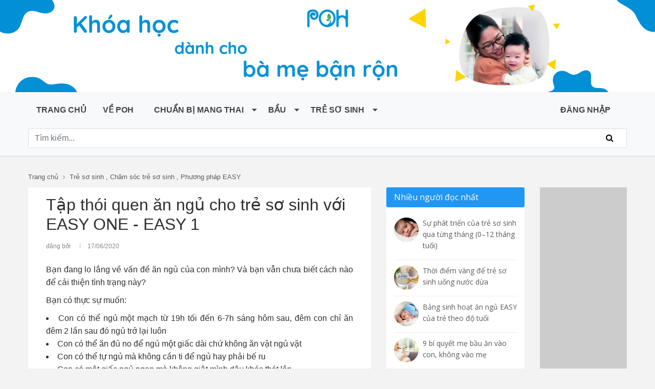

--- FILE ---
content_type: text/html; charset=UTF-8
request_url: https://poh.vn/tap-thoi-quen-an-ngu-cho-tre-so-sinh-voi-easy-one
body_size: 77293
content:
<!DOCTYPE HTML>
<html lang="vi" xmlns="http://www.w3.org/1999/xhtml">
<head>
    <title>Tập thói quen ăn ngủ cho trẻ sơ sinh với EASY ONE - EASY 1</title>
    <meta charset="utf-8">
    <meta name="viewport" content="width=device-width, initial-scale=1.0">

    <meta property="fb:app_id" content="494908207657481"/>
    <meta name="title" content="Tập thói quen ăn ngủ cho trẻ sơ sinh với EASY ONE - EASY 1"/>
    <meta name="copyright" content="Copyright © 2015 by poh.vn"/>
    <meta name="keywords" content="luyện ngủ easy cho trẻ sơ sinh
phương pháp easy 1
Phương pháp Easy
Easy one
easy 1
nuôi con theo easy 1
nuôi con easy 1
phương pháp easy one
easy one tự ngủ
easy và tự ngủ"/>
    <meta name="description" content="Phương pháp Easy cho trẻ sơ sinh làm thế nào cho đúng? Mẹ đã thực hành Easy tự ngủ thành công chưa? Nuôi con Easy 1 mẹ gặp những khó khăn gì? Bí kíp giúp hàng nghìn mẹ Easy tự ngủ cho con thành công cùng POH Easy One (Easy 1) là gì? Mời mẹ theo dõi bài viết của POH:"/>
    <meta name="og:title" content="Tập thói quen ăn ngủ cho trẻ sơ sinh với EASY ONE - EASY 1"/>
    <meta name="og:keywords" content="luyện ngủ easy cho trẻ sơ sinh
phương pháp easy 1
Phương pháp Easy
Easy one
easy 1
nuôi con theo easy 1
nuôi con easy 1
phương pháp easy one
easy one tự ngủ
easy và tự ngủ"/>
    <meta name="og:description" content="Phương pháp Easy cho trẻ sơ sinh làm thế nào cho đúng? Mẹ đã thực hành Easy tự ngủ thành công chưa? Nuôi con Easy 1 mẹ gặp những khó khăn gì? Bí kíp giúp hàng nghìn mẹ Easy tự ngủ cho con thành công cùng POH Easy One (Easy 1) là gì? Mời mẹ theo dõi bài viết của POH:"/>
    <meta name="og:image" content="https://poh.vn/assets/uploads/images/articles/Tập thói quen ăn ngủ cho trẻ sơ sinh .jpg"/>

    
    <link rel="stylesheet" href="https://stackpath.bootstrapcdn.com/bootstrap/4.1.3/css/bootstrap.min.css"
          integrity="sha384-MCw98/SFnGE8fJT3GXwEOngsV7Zt27NXFoaoApmYm81iuXoPkFOJwJ8ERdknLPMO" crossorigin="anonymous">
    <link rel="icon" href="https://poh.vn/wp-content/uploads/2018/06/favicon.png" sizes="32x32"/>
    <link rel="apple-touch-icon-precomposed" href="https://poh.vn/wp-content/uploads/2018/06/favicon.png"/>
    <link rel="canonical" href="https://poh.vn/tap-thoi-quen-an-ngu-cho-tre-so-sinh-voi-easy-one"/>


    <script src="https://poh.vn/assets/js/defer_plus.min.js"></script>
    <script type="text/javascript">
        deferscript('https:///platform-api.sharethis.com/js/sharethis.js#property=5c829ea19fbe5a0017077a7f&product=sticky-share-buttons', 'social-buttons', 3000);
        deferimg('img', 100);
        deferstyle('https://fonts.googleapis.com/css?family=Open+Sans:400,600,700&amp;subset=vietnamese', 'google-font-css', 1000);
    </script>

    <link href="https://poh.vn/assets/css/front/bootstrap-submenu.min.css" rel="stylesheet">
    <link href="https://poh.vn/assets/css/front/style.css" rel="stylesheet">
    <link href="https://poh.vn/assets/css/extra/style.css" rel="stylesheet">
    <link href="https://poh.vn/assets/css/front/responsive.css" rel="stylesheet">
    <link href="https://poh.vn/assets/css/font-awesome.min.css" rel="stylesheet">

<!--    <link rel="stylesheet" href="https://use.fontawesome.com/releases/v5.6.1/css/all.css"-->
<!--          integrity="sha384-gfdkjb5BdAXd+lj+gudLWI+BXq4IuLW5IT+brZEZsLFm++aCMlF1V92rMkPaX4PP" crossorigin="anonymous">-->

    <style type="text/css">.article-content a.btn-acti {color: #fff; padding: 2px 6px; background-color: #206DFF; font-weight: bold; margin-bottom: 3px}
.box-acti {background:#F8F8FF; border:1px solid #cccccc; padding:5px 10px}
@media only screen and (max-width: 600px) {
  .article-content a.btn-acti {
    padding: 7px 9px;
  }
}
</style>
<!-- Google tag (gtag.js) -->
<script async src="https://www.googletagmanager.com/gtag/js?id=G-5W01WR2KVW"></script>
<script>
  window.dataLayer = window.dataLayer || [];
  function gtag(){dataLayer.push(arguments);}
  gtag('js', new Date());

  gtag('config', 'G-5W01WR2KVW');
</script>
<!-- Facebook Pixel Code --><script>
  !function(f,b,e,v,n,t,s)
  {if(f.fbq)return;n=f.fbq=function(){n.callMethod?
  n.callMethod.apply(n,arguments):n.queue.push(arguments)};
  if(!f._fbq)f._fbq=n;n.push=n;n.loaded=!0;n.version='2.0';
  n.queue=[];t=b.createElement(e);t.async=!0;
  t.src=v;s=b.getElementsByTagName(e)[0];
  s.parentNode.insertBefore(t,s)}(window, document,'script',
  'https://connect.facebook.net/en_US/fbevents.js');
  fbq('init', '3066968213345116');
  fbq('track', 'PageView');
</script><noscript><img height="1" width="1" style="display:none"
  src="https://www.facebook.com/tr?id=3066968213345116&ev=PageView&noscript=1"
/></noscript><!-- End Facebook Pixel Code --><!-- Facebook Pixel Code --><script>
!function(f,b,e,v,n,t,s)
{if(f.fbq)return;n=f.fbq=function(){n.callMethod?
n.callMethod.apply(n,arguments):n.queue.push(arguments)};
if(!f._fbq)f._fbq=n;n.push=n;n.loaded=!0;n.version='2.0';
n.queue=[];t=b.createElement(e);t.async=!0;
t.src=v;s=b.getElementsByTagName(e)[0];
s.parentNode.insertBefore(t,s)}(window, document,'script',
'https://connect.facebook.net/en_US/fbevents.js');
fbq('init', '186918566472964');
fbq('track', 'PageView');
</script><noscript><img height="1" width="1" style="display:none"
src="https://www.facebook.com/tr?id=186918566472964&ev=PageView&noscript=1"
/></noscript><!-- End Facebook Pixel Code --><!-- Facebook Pixel Code --><script>
  !function(f,b,e,v,n,t,s)
  {if(f.fbq)return;n=f.fbq=function(){n.callMethod?
  n.callMethod.apply(n,arguments):n.queue.push(arguments)};
  if(!f._fbq)f._fbq=n;n.push=n;n.loaded=!0;n.version='2.0';
  n.queue=[];t=b.createElement(e);t.async=!0;
  t.src=v;s=b.getElementsByTagName(e)[0];
  s.parentNode.insertBefore(t,s)}(window, document,'script',
  'https://connect.facebook.net/en_US/fbevents.js');
  fbq('init', '1257291141411098');
  fbq('track', 'PageView');
</script><noscript><img height="1" width="1" style="display:none"
  src="https://www.facebook.com/tr?id=1257291141411098&ev=PageView&noscript=1"
/></noscript><!-- End Facebook Pixel Code →
--><script>
!function (w, d, t) {
  w.TiktokAnalyticsObject=t;var ttq=w[t]=w[t]||[];ttq.methods=["page","track","identify","instances","debug","on","off","once","ready","alias","group","enableCookie","disableCookie"],ttq.setAndDefer=function(t,e){t[e]=function(){t.push([e].concat(Array.prototype.slice.call(arguments,0)))}};for(var i=0;i<ttq.methods.length;i++)ttq.setAndDefer(ttq,ttq.methods[i]);ttq.instance=function(t){for(var e=ttq._i[t]||[],n=0;n<ttq.methods.length;n++)ttq.setAndDefer(e,ttq.methods[n]);return e},ttq.load=function(e,n){var i="https://analytics.tiktok.com/i18n/pixel/events.js";ttq._i=ttq._i||{},ttq._i[e]=[],ttq._i[e]._u=i,ttq._t=ttq._t||{},ttq._t[e]=+new Date,ttq._o=ttq._o||{},ttq._o[e]=n||{};var o=document.createElement("script");o.type="text/javascript",o.async=!0,o.src=i+"?sdkid="+e+"&lib="+t;var a=document.getElementsByTagName("script")[0];a.parentNode.insertBefore(o,a)};

  ttq.load('CEMK6PBC77U87C9MHE70');
  ttq.page();
}(window, document, 'ttq');
</script></head>

<body>
<div id="fb-root"></div>
<!--<script async defer crossorigin="anonymous" src="https://connect.facebook.net/vi_VN/sdk.js#xfbml=1&version=v6.0&appId=494908207657481&autoLogAppEvents=1"></script>-->
<header id="header" class="header-header-3" itemscope="itemscope" itemtype="http://schema.org/WPHeader">
    <div class="inner-header d-none d-sm-block d-sm-none d-md-block">
        <!--<div class="container align-left-logo has-banner">
				<div id="logo" class="d-none d-sm-block d-sm-none d-md-block">
					<h1> <a href="https://poh.vn/"><img src="https://poh.vn/assets/img/POH_Official_Logo.png" alt=""></a></h1>
				</div>
			</div>-->
        <p><img alt="" src="/assets/uploads/images/Web%20Banner%284%29.png" /></p>
    </div>
    <div class="inner-header d-block d-sm-none">
        <!--<div class="container align-left-logo has-banner">
				<div id="logo" class="d-none d-sm-block d-sm-none d-md-block">
					<h1> <a href="https://poh.vn/"><img src="https://poh.vn/assets/img/POH_Official_Logo.png" alt=""></a></h1>
				</div>
			</div>-->
        <p><img alt="" src="/assets/uploads/images/Mobile%20Banner%284%29.png" /></p>
    </div>
    <div id="navigation-sticky-wrapper" class="sticky-wrapper">
        <nav class="navbar navbar-expand-lg navbar-light bg-light">
            <button class="navbar-toggler" type="button" id="sidebarCollapse">
                <span class="navbar-toggler-icon"></span>
            </button>
            <!-- <button type="button" id="sidebarCollapse" class="btn btn-info"> -->
            <!-- <i class="fas fa-align-left"></i> -->
            <!-- <span>Toggle Sidebar</span> -->
            <!-- </button> -->

            <div class="collapse navbar-collapse" id="navbarSupportedContent">
                <div class="container">
                    <div class="row">
                        <div class="col-12 mb-3">
                            <div class="d-flex flex-column flex-md-row justify-content-between">
                                <ul class="navbar-nav mr-auto"><li class="nav-item"><a href="https://poh.vn/"><i class='glyphicon glyphicon-user'></i> Trang chủ</a></li><li class="nav-item"><a href="https://poh.vn/category/poh">Về POH</a></li><li class="nav-item dropdown"><a  class="nav-link dropdown-toggle" href="https://poh.vn/category/chuan-bi-mang-thai"><i class='glyphicon glyphicon-remove'></i> Chuẩn bị mang thai<span class="caret"></span></a><ul class="dropdown-menu"><li class="nav-item"><a href="https://poh.vn/category/hiem-muon-va-thu-tinh-trong-ong-nghiem-ivf">Hiếm muộn và thụ tinh trong ống nghiệm</a></li><li class="nav-item"><a href="https://poh.vn/category/cam-nang-truoc-khi-mang-thai">Cẩm nang trước khi mang thai</a></li><li class="nav-item"><a href="https://poh.vn/category/de-mang-thai-thanh-cong">Để mang thai thành công</a></li><li class="nav-item"><a href="https://poh.vn/category/danh-cho-cac-ong-bo-tuong-lai">Dành cho các ông bố tương lai</a></li><li class="nav-item"><a href="https://poh.vn/category/kha-nang-thu-thai-va-phuong-phap-dieu-tri-sinh-san">Khả năng thụ thai và Phương pháp điều trị sinh sản</a></li></ul></li><li class="nav-item dropdown"><a  class="nav-link dropdown-toggle" href="https://poh.vn/category/bau">Bầu<span class="caret"></span></a><ul class="dropdown-menu"><li class="nav-item"><a href="https://poh.vn/category/thu-gui-con-yeu">Thư gửi con yêu</a></li><li class="nav-item"><a href="https://poh.vn/category/tap-luyen-trong-thai-ky">Tập luyện trong thai kỳ</a></li><li class="nav-item"><a href="https://poh.vn/category/giac-ngu-ba-bau">Giấc ngủ bà bầu</a></li><li class="nav-item"><a href="https://poh.vn/category/phong-cach-va-chuyen-lam-dep-trong-thai-ky">Phong cách và chuyện làm đẹp trong thai kỳ</a></li><li class="nav-item"><a href="https://poh.vn/category/quan-he-va-tam-trang-me-bau-khi-mang-thai">Quan hệ và tâm trạng mẹ bầu khi mang thai</a></li><li class="nav-item"><a href="https://poh.vn/category/say-thai">Sảy thai</a></li><li class="nav-item"><a href="https://poh.vn/category/mang-thai-doi-ba">Mang thai đôi, ba</a></li><li class="nav-item"><a href="https://poh.vn/category/chuyen-da-va-sinh-de">Chuyển dạ và sinh đẻ</a></li><li class="nav-item"><a href="https://poh.vn/category/sieu-am-va-xet-nghiem-trong-thai-ky">Siêu âm và xét nghiệm trong thai kỳ</a></li><li class="nav-item"><a href="https://poh.vn/category/suc-khoe-thai-ky">Sức khỏe thai kỳ</a></li><li class="nav-item"><a href="https://poh.vn/category/thai-ky-va-cac-ong-bo-tuong-lai">Thai kỳ và các ông bố tương lai</a></li><li class="nav-item"><a href="https://poh.vn/category/cu-dong-cua-thai-nhi-trong-bung-me">Cử động của thai nhi trong bụng mẹ</a></li><li class="nav-item"><a href="https://poh.vn/category/cac-me-noi-gi-ve-thai-giao-280-ngay-yeu-thuong">Các mẹ nói gì về thai giáo 280 ngày yêu thương</a></li><li class="nav-item"><a href="https://poh.vn/category/thai-giao-280-ngay-yeu-thuong">Thai giáo 280 ngày yêu thương</a></li><li class="nav-item"><a href="https://poh.vn/category/cham-soc-tre-so-sinh">Chăm sóc trẻ sơ sinh</a></li><li class="nav-item"><a href="https://poh.vn/category/thai-giao">Thai giáo</a></li><li class="nav-item"><a href="https://poh.vn/category/chuan-bi-mang-thai">Chuẩn bị mang thai</a></li><li class="nav-item"><a href="https://poh.vn/category/kien-thuc-thai-ky">Kiến thức thai kỳ</a></li><li class="nav-item"><a href="https://poh.vn/category/dinh-duong-thai-ky">Dinh dưỡng thai kỳ</a></li><li class="nav-item"><a href="https://poh.vn/category/ban-hoi-chuyen-gia-tra-loi-bau">Bạn hỏi - Chuyên gia trả lời</a></li><li class="nav-item"><a href="https://poh.vn/category/su-phat-trien-cua-thai-nhi">Sự phát triển của thai nhỉ</a></li><li class="nav-item"><a href="https://poh.vn/category/thay-doi-co-the-me-bau-qua-cac-tuan-thai">Thay đổi cơ thể mẹ bầu qua các tuần thai</a></li></ul></li><li class="nav-item dropdown"><a  class="nav-link dropdown-toggle" href="https://poh.vn/category/tre-so-sinh">Trẻ sơ sinh<span class="caret"></span></a><ul class="dropdown-menu"><li class="nav-item"><a href="https://poh.vn/category/cham-soc-tre-so-sinh">Chăm sóc trẻ sơ sinh</a></li><li class="nav-item"><a href="https://poh.vn/category/cac-me-noi-gi-ve-easy-one">Các mẹ nói gì về EASY ONE</a></li><li class="nav-item"><a href="https://poh.vn/category/nuoi-con-bang-sua-me">Nuôi con bằng sữa mẹ</a></li><li class="nav-item"><a href="https://poh.vn/category/an-dam">Ăn dặm</a></li><li class="nav-item"><a href="https://poh.vn/category/ba-me-sau-sinh">Bà mẹ sau sinh</a></li><li class="nav-item"><a href="https://poh.vn/category/lam-cha-va-gan-ket-voi-tre-so-sinh">Làm cha và gắn kết với em bé sơ sinh</a></li><li class="nav-item"><a href="https://poh.vn/category/tre-sinh-doi-sinh-ba">Trẻ sinh đôi, sinh ba</a></li><li class="nav-item"><a href="https://poh.vn/category/tre-sinh-non">Trẻ sinh non</a></li><li class="nav-item"><a href="https://poh.vn/category/su-phat-trien-cua-tre-so-sinh">Sự phát triển của trẻ sơ sinh</a></li><li class="nav-item"><a href="https://poh.vn/category/suc-khoe-va-cac-van-de-thuong-gap">Sức khỏe và các vấn đề thường gặp</a></li></ul></li></ul>
                                                                    <div class="d-flex align-items-center navbar-nav">
                                        <li class="nav-item mr-3"><a
                                                    href="https://poh.vn/dang-nhap">ĐĂNG NHẬP</a>
                                        </li>
                                    </div>
                                                            </div>
                        </div>
                        <div class="col-12">
                            <form id="header-search" action="https://poh.vn/search/" method="GET"
                                  class="search-wrapper">
                                <input id="s_keyword" name="s_keyword" type="text" class="form-control w-100" value=""
                                       placeholder="Tìm kiếm..." tabindex="1">
                                <button class="search-icon" type="submit"><i class="fa fa-search"></i></button>
                                <!--                                    <button class="btn btn-outline-success my-2 my-sm-0" type="submit">Tìm kiếm</button>-->
                            </form>
                        </div>
                    </div>
                </div>
            </div>
            <div id="logo" class="d-block d-sm-none d-none d-sm-block d-md-none">
                <a href="https://poh.vn/"><img src="/assets/img/POH_Official_Logo.png" alt=""></a>
            </div>
            <div class="dropdown d-block d-sm-none">
                                <a href="https://poh.vn/dang-nhap"><i class="fa fa-lg fa-user"></i>
                    
            </div>
        </nav>

        <!-- Sidebar mobile nav -->
        <nav id="sidebar_mobile">
            <div id="dismiss">
                <i class="fas fa-arrow-left"></i>
            </div>

            <div class="sidebar-header">
                <h3></h3>
            </div>

            <ul class="navbar-nav mr-auto"><li class="nav-item"><a href="https://poh.vn/"><i class='glyphicon glyphicon-user'></i> Trang chủ</a></li><li class="nav-item"><a href="https://poh.vn/category/poh">Về POH</a></li><li class="nav-item dropdown"><a tabindex="0" class="nav-link dropdown-toggle" data-toggle="dropdown" href="https://poh.vn/category/chuan-bi-mang-thai"><i class='glyphicon glyphicon-remove'></i> Chuẩn bị mang thai<span class="caret"></span></a><ul class="dropdown-menu"><li class="nav-item"><a href="https://poh.vn/category/hiem-muon-va-thu-tinh-trong-ong-nghiem-ivf">Hiếm muộn và thụ tinh trong ống nghiệm</a></li><li class="nav-item"><a href="https://poh.vn/category/cam-nang-truoc-khi-mang-thai">Cẩm nang trước khi mang thai</a></li><li class="nav-item"><a href="https://poh.vn/category/de-mang-thai-thanh-cong">Để mang thai thành công</a></li><li class="nav-item"><a href="https://poh.vn/category/danh-cho-cac-ong-bo-tuong-lai">Dành cho các ông bố tương lai</a></li><li class="nav-item"><a href="https://poh.vn/category/kha-nang-thu-thai-va-phuong-phap-dieu-tri-sinh-san">Khả năng thụ thai và Phương pháp điều trị sinh sản</a></li></ul></li><li class="nav-item dropdown"><a tabindex="0" class="nav-link dropdown-toggle" data-toggle="dropdown" href="https://poh.vn/category/bau">Bầu<span class="caret"></span></a><ul class="dropdown-menu"><li class="nav-item"><a href="https://poh.vn/category/thu-gui-con-yeu">Thư gửi con yêu</a></li><li class="nav-item"><a href="https://poh.vn/category/tap-luyen-trong-thai-ky">Tập luyện trong thai kỳ</a></li><li class="nav-item"><a href="https://poh.vn/category/giac-ngu-ba-bau">Giấc ngủ bà bầu</a></li><li class="nav-item"><a href="https://poh.vn/category/phong-cach-va-chuyen-lam-dep-trong-thai-ky">Phong cách và chuyện làm đẹp trong thai kỳ</a></li><li class="nav-item"><a href="https://poh.vn/category/quan-he-va-tam-trang-me-bau-khi-mang-thai">Quan hệ và tâm trạng mẹ bầu khi mang thai</a></li><li class="nav-item"><a href="https://poh.vn/category/say-thai">Sảy thai</a></li><li class="nav-item"><a href="https://poh.vn/category/mang-thai-doi-ba">Mang thai đôi, ba</a></li><li class="nav-item"><a href="https://poh.vn/category/chuyen-da-va-sinh-de">Chuyển dạ và sinh đẻ</a></li><li class="nav-item"><a href="https://poh.vn/category/sieu-am-va-xet-nghiem-trong-thai-ky">Siêu âm và xét nghiệm trong thai kỳ</a></li><li class="nav-item"><a href="https://poh.vn/category/suc-khoe-thai-ky">Sức khỏe thai kỳ</a></li><li class="nav-item"><a href="https://poh.vn/category/thai-ky-va-cac-ong-bo-tuong-lai">Thai kỳ và các ông bố tương lai</a></li><li class="nav-item"><a href="https://poh.vn/category/cu-dong-cua-thai-nhi-trong-bung-me">Cử động của thai nhi trong bụng mẹ</a></li><li class="nav-item"><a href="https://poh.vn/category/cac-me-noi-gi-ve-thai-giao-280-ngay-yeu-thuong">Các mẹ nói gì về thai giáo 280 ngày yêu thương</a></li><li class="nav-item"><a href="https://poh.vn/category/thai-giao-280-ngay-yeu-thuong">Thai giáo 280 ngày yêu thương</a></li><li class="nav-item"><a href="https://poh.vn/category/cham-soc-tre-so-sinh">Chăm sóc trẻ sơ sinh</a></li><li class="nav-item"><a href="https://poh.vn/category/thai-giao">Thai giáo</a></li><li class="nav-item"><a href="https://poh.vn/category/chuan-bi-mang-thai">Chuẩn bị mang thai</a></li><li class="nav-item"><a href="https://poh.vn/category/kien-thuc-thai-ky">Kiến thức thai kỳ</a></li><li class="nav-item"><a href="https://poh.vn/category/dinh-duong-thai-ky">Dinh dưỡng thai kỳ</a></li><li class="nav-item"><a href="https://poh.vn/category/ban-hoi-chuyen-gia-tra-loi-bau">Bạn hỏi - Chuyên gia trả lời</a></li><li class="nav-item"><a href="https://poh.vn/category/su-phat-trien-cua-thai-nhi">Sự phát triển của thai nhỉ</a></li><li class="nav-item"><a href="https://poh.vn/category/thay-doi-co-the-me-bau-qua-cac-tuan-thai">Thay đổi cơ thể mẹ bầu qua các tuần thai</a></li></ul></li><li class="nav-item dropdown"><a tabindex="0" class="nav-link dropdown-toggle" data-toggle="dropdown" href="https://poh.vn/category/tre-so-sinh">Trẻ sơ sinh<span class="caret"></span></a><ul class="dropdown-menu"><li class="nav-item"><a href="https://poh.vn/category/cham-soc-tre-so-sinh">Chăm sóc trẻ sơ sinh</a></li><li class="nav-item"><a href="https://poh.vn/category/cac-me-noi-gi-ve-easy-one">Các mẹ nói gì về EASY ONE</a></li><li class="nav-item"><a href="https://poh.vn/category/nuoi-con-bang-sua-me">Nuôi con bằng sữa mẹ</a></li><li class="nav-item"><a href="https://poh.vn/category/an-dam">Ăn dặm</a></li><li class="nav-item"><a href="https://poh.vn/category/ba-me-sau-sinh">Bà mẹ sau sinh</a></li><li class="nav-item"><a href="https://poh.vn/category/lam-cha-va-gan-ket-voi-tre-so-sinh">Làm cha và gắn kết với em bé sơ sinh</a></li><li class="nav-item"><a href="https://poh.vn/category/tre-sinh-doi-sinh-ba">Trẻ sinh đôi, sinh ba</a></li><li class="nav-item"><a href="https://poh.vn/category/tre-sinh-non">Trẻ sinh non</a></li><li class="nav-item"><a href="https://poh.vn/category/su-phat-trien-cua-tre-so-sinh">Sự phát triển của trẻ sơ sinh</a></li><li class="nav-item"><a href="https://poh.vn/category/suc-khoe-va-cac-van-de-thuong-gap">Sức khỏe và các vấn đề thường gặp</a></li></ul></li></ul>

        </nav>
    </div>
</header>
	<div class="section-block pages page-article">
		<div class="container">
			<div class="penci-breadcrumb">
				<span><a class="crumb" href="https://poh.vn/">Trang chủ</a></span>
				<i class="fa fa-angle-right"></i>
								<span>
											<a class="crumb" href="https://poh.vn/category/tre-so-sinh">Trẻ sơ sinh</a>
											, <a class="crumb" href="https://poh.vn/category/cham-soc-tre-so-sinh">Chăm sóc trẻ sơ sinh</a>
											, <a class="crumb" href="https://poh.vn/category/phuong-phap-easy">Phương pháp EASY</a>
									</span>
				
			</div>
			<div class="row clearfix">
				<div class="col-md-7 col-sm-12" id="main">
					<div class="main-content">
						<div class="title-bar">
							<h1>Tập thói quen ăn ngủ cho trẻ sơ sinh với EASY ONE - EASY 1</h1>
						</div>
						<div class="grid-post-box-meta"> <span class="author-italic author vcard">đăng bởi <a class="url fn n" href="#"></a></span> <span><time class="entry-date published">17/06/2020</time></span></div>
						<br>
						<!-- Article content -->
						<div class="article-content">

							<p style="text-align: justify;">Bạn đang lo lắng về vấn đề ăn ngủ của con mình? Và bạn vẫn chưa biết cách nào để cải thiện tình trạng này?</p>

<p style="text-align: justify;">Bạn có thực sự muốn:</p>

<ul>
	<li style="text-align: justify;">Con có thể ngủ một mạch từ 19h tối đến 6-7h sáng hôm sau, đêm con chỉ ăn đêm 2 lần sau đó ngủ trở lại luôn</li>
	<li style="text-align: justify;">Con có thể ăn đủ no để ngủ một giấc dài chứ không ăn vặt ngủ vặt</li>
	<li style="text-align: justify;">Con có thể tự ngủ mà không cần ti để ngủ hay phải bế ru</li>
	<li style="text-align: justify;">Con có một giấc ngủ ngon mà không giật mình dậy khóc thét lên</li>
	<li style="text-align: justify;">Vợ chồng bạn được ngủ đủ 8 tiếng buổi đêm, có thời gian riêng cho bản thân giống như thời con gái.</li>
</ul>

<p style="text-align: justify;">Nào… Tôi biết bạn thích cuộc sống như vậy. Cuộc sống mà bất kỳ bà mẹ bỉm sữa nào cũng ao ước.</p>

<p style="text-align: justify;">Vậy tại sao bạn vẫn chưa thể giải quyết các vấn đề con bạn đang gặp phải?</p>

<p style="text-align: justify;">Hãy nhớ lại vài ngày gần đây bạn có gặp phải tình trạng này không:</p>

<ul>
	<li style="text-align: justify;">Con bạn ít ngủ, giấc ngủ ngắn và chập chờn, hay giật mình tỉnh dậy khóc?</li>
	<li style="text-align: justify;">Con ngủ ngày quấy đêm?</li>
	<li style="text-align: justify;">Con khó vào giấc ngủ, hay <a href="https://poh.vn/vi-sao-tre-gat-ngu-cach-de-dang-doi-pho-voi-con-gat-ngu-cua-tre">gắt ngủ</a>, hay chỉ ngủ khi bế trên tay, chỉ ngủ khi được ti?</li>
	<li style="text-align: justify;">Con ăn ít, ti vặt ngủ vặt?</li>
	<li style="text-align: justify;">Con tỉnh dậy nhiều lần vào ban đêm đòi ăn, hay quấy khóc?</li>
</ul>

<p style="text-align: justify;">&nbsp;&nbsp;<img alt="Easy One (Easy 1)" src="/assets/uploads/images/T%E1%BA%ADp%20th%C3%B3i%20quen%20%C4%83n%20ng%E1%BB%A7%20cho%20tr%E1%BA%BB%20s%C6%A1%20sinh%20v%E1%BB%9Bi%20EASY%20ONE.jpg" /></p>

<p style="text-align: center;"><em>EASY ONE (Easy 1) giúp con ăn no ngủ đủ</em></p>

<p style="text-align: justify;">………….</p>

<p style="text-align: justify;">Nào… Hãy thừa nhận đi.</p>

<p style="text-align: justify;">Đây không phải lần đầu tiên bạn đi tìm một phương pháp khoa học, đã được áp dụng thành công ở rất nhiều em bé sơ sinh để có thể giúp con ăn no ngủ đủ, đúng không?</p>

<p style="text-align: justify;">Khi nào mới tới lượt bạn thành công đây?</p>

<p style="text-align: justify;">Tôi có một tin vui cho bạn. Khi đọc hết bài viết này, bạn sẽ tìm được trợ thủ tuyệt vời giúp con yêu của bạn ăn no, ngủ đủ, tự ngủ. Còn bạn có thời gian nghỉ ngơi và chăm sóc bản thân giống như thời con gái.</p>

<p style="text-align: justify;">Xin chào, tôi là Hachun Lyonnet, tác giả bộ sách Nuôi con không phải cuộc chiến và đã tư vấn về vấn đề ăn ngủ cho hàng chục nghìn ba mẹ trong hơn 9 năm qua.</p>

<p style="text-align: justify;"><em>“Nhìn con khóc em muốn phát điên lên. Nhìn đứa bé trước mặt mà nghĩ nó không phải con mình. Kể cả khi con cười hóng chuyện, em cũng không muốn cười lại với nó. Khi nhìn con khóc, em đã từng nghĩ quẩn, muốn quăng nó ra vườn, rồi mình chết đi, để nó lại cho người mẹ mới.”</em></p>

<p style="text-align: justify;">&nbsp;</p>

<p style="text-align: justify;"><p><a href="https://poh.vn/easy?utm_source=bannergiuatrang" target="_blank"><picture> <source media="(max-width: 479px)" srcset="/assets/uploads/images/Easy1-1.png" /> <img alt="" class="lazied" data-lazied="IMG" src="/assets/uploads/images/Easy1-1.png" style="width: 100%;" /> </picture> </a></p>
</p>

<p style="text-align: justify;">&nbsp;</p>

<p style="text-align: justify;">Đó là đoạn tâm sự của một bà mẹ (H.A) gửi cho tôi. Thật buồn khi phải chứng kiến những điều này.</p>

<p style="text-align: justify;">Bạn ấy nói với tôi rằng:<em> “Bé nhà em đã gần 3 tháng, sinh con xong em càng ngày càng mệt mỏi, người như không còn tí sức sống nào cả về thể xác và tinh thần. Em vật lộn với con cả ngày, mà con vẫn quấy khóc, ti ít, ngủ ít.”</em></p>

<p style="text-align: justify;">Tôi giới thiệu với H.A một trợ thủ, bạn ý đồng ý tham gia, H.A cũng được add vào group hỗ trợ riêng. Và tôi nói với bạn ý rằng:</p>

<p style="text-align: justify;"><em>“Nếu em muốn kết quả thay đổi, em phải thay đổi từ hôm nay. Những biểu hiện của con em bây giờ là kết quả của lịch sinh hoạt và thói quen lộn xộn trước đây.”</em></p>

<p style="text-align: justify;">Tôi bảo H.A đọc hết phần “EASY muộn – Dành cho các bé sau 6 tuần” tại app <a href="https://poh.vn/easy-one">POH Easy One</a>, sau đó áp dụng. Nếu gặp khó khăn, em đăng vào group, giảng viên và bác sĩ Minh Hạnh&nbsp;sẽ hỗ trợ em. Kể cả khi em chỉ gặp một vấn đề nhỏ, nhưng em không biết vấn đề đó đang tồn tại hoặc biết nó tồn tại nhưng không biết giải quyết nó như thế nào cũng khiến em không thể thành công.</p>

<p style="text-align: justify;">Hai hôm sau, tôi thấy H.A bắt đầu đăng vào group để tư vấn chuyên sâu&nbsp;về EASY. Rồi đến hôm thứ 3, bạn ấy tiếp tục hỏi 1 vấn đề đang gặp phải về hướng dẫn con tự ngủ. Tôi thấy H.A trao đổi rất nhiều với các mẹ khác. Hai hôm sau, không thấy H.A hỏi gì, tôi có chút lo lắng, vì mẹ này đang bị trầm cảm. Rồi đến ngày thứ 6, bạn ý nhắn tin cho tôi khoe:</p>

<p style="text-align: justify;"><em>“Chị ơi, em cảm ơn chị nhiều lắm. Em tham gia chương trình hôm nay mới là ngày thứ 6, mà con em đã ngủ được từ 7h tối, đêm dậy ăn 2 lần, mỗi cữ 130ml. Ăn xong lại ngủ tiếp ngay. Sáng đến 6h hơn bạn ý mới dậy. Từ chỗ em quần quật với con cả đêm, ngày ngủ chập chờn, liên tục tỉnh dậy khóc, bước đầu được thế này, em mãn nguyện lắm rồi. Không có chị chắc em chết mất. Trước hôm nhắn tin cho chị, em đang định lên HN để đi khám trầm cảm và điều trị, mà giờ hết rồi. Hehe.”</em></p>

<p style="text-align: justify;">Sở dĩ tôi để ý bạn này vì bị ám ảnh với tin nhắn hôm đầu bạn này liên hệ, bạn ý có dấu hiệu trầm cảm khá nặng, nên tôi khá lo lắng.&nbsp;Bây giờ thì tôi thở phào nhẹ nhõm rồi.</p>

<p style="text-align: justify;"><img alt="Ba mẹ lo lắng về những vấn đề ăn ngủ của con - Hãy để POH Easy One (easy 1) giúp bạn" src="https://poh.vn/wp-content/uploads/2018/10/lượng-sữa-bú-của-trẻ-sơ-sinh-1-1-1024x683.jpg" /></p>

<p style="text-align: center;"><em>Ba mẹ lo lắng về những vấn đề ăn ngủ của con - Hãy để POH Easy One giúp bạn (Easy 1)</em></p>

<p style="text-align: justify;">Hàng ngày, hàng giờ tôi đều nhận được những tin nhắn mong muốn giúp đỡ về vấn đề ăn ngủ của con. Có rất nhiều mẹ đã đọc các tài liệu, đã đọc sách về EASY. Họ đã lùng sục mọi chỗ, nhưng vẫn chưa thể giải quyết vấn đề ăn ngủ của con.</p>

<p style="text-align: justify;">Rất nhiều mẹ áp dụng EASY được 1 ngày, 2 ngày, khi gặp khó khăn, mẹ không biết hỏi ai và thế là mẹ dễ dàng từ bỏ. Rồi đến khi con 4, 5 tháng…&nbsp;mẹ mới nhận ra rằng tình hình của con ngày càng tệ đi.</p>

<p style="text-align: justify;">Nhưng khi đó, rất khó để mẹ có thể áp dụng EASY cho bé và hướng dẫn bé tự ngủ vì bé đã lớn rồi. May là H.A có cộng đồng và giảng viên tư vấn chuyên sâu, nên bạn ý sớm thành công.</p>

<p style="text-align: justify;">Vấn đề các mẹ gặp phải là không có người đi trước thành công hỗ trợ, giải đáp giúp khi gặp khó khăn trong quá trình thực hành EASY. Trong lúc bạn đang quá rối bời với bạn bé, nếu có người đi trước chỉ dẫn thì thật là đơn giản.</p>

<p style="text-align: justify;">Lần đầu áp dụng, hẳn là nhiều bỡ ngỡ. Nó cũng giống như lần đầu bạn ra nước ngoài vậy, có bản đồ trong tay, chưa chắc đã tìm được tới nơi cần đến. Nếu có một người quen ở đó đón mình thì thật tuyệt.</p>

<p style="text-align: justify;">Tôi đã từng hỏi nhiều mẹ nói áp dụng EASY không hiệu quả và thấy rằng, vấn đề mẹ gặp phải thật đơn giản để giải quyết, chỉ cần chỉnh sửa lại chút xíu. Nhưng nếu không có giảng viên&nbsp;đi trước hỗ trợ tư vấn, động viên thì rất dễ bỏ cuộc.</p>

<p style="text-align: justify;">Thực hành EASY và hướng dẫn tự ngủ không hề khó như mọi người nghĩ. Nó dễ dàng và tốn ít công sức hơn rất nhiều so với việc hiện nay bạn đang chiến đấu với con cả ngày và kiệt quệ cả về sức lực và tinh thần. Mà con thì vẫn quấy khóc mà không thể ngủ ngon.</p>

<p style="text-align: justify;">Nếu bạn nghiêm túc làm theo những gì tôi hướng dẫn, trong 3-7 ngày, bạn bắt đầu thấy những thay đổi tích cực từ con.</p>

<p style="text-align: justify;">Tôi có một ước mơ, tất cả các em bé sơ sinh ở Việt Nam đều được ăn đủ no, ngủ đủ giấc, có thể tự ngủ. Và người mẹ có thời gian để chăm sóc bản thân giống như thời con gái. Vì tôi rất yêu thời con gái của mình.</p>

<p style="text-align: justify;">Nhưng một mình tôi thì không đủ sức làm được điều đó. Vì vậy, tôi đã kết hợp cùng POH xây dựng chương trình<strong>&nbsp;</strong><a href="https://poh.vn/easy-one">POH</a><strong><a href="https://poh.vn/easy-one">&nbsp;</a></strong><a href="https://poh.vn/easy-one">EASY ONE</a> trên app của POH.</p>

<p style="text-align: justify;">Và trợ thủ mà tôi muốn giới thiệu với bạn chính là “<a href="https://poh.vn/easy-one">POH EASY ONE</a> (0-19 tuần)<strong>:</strong> Giúp con ăn no, ngủ đủ” mà tôi xây dựng trên nền tảng app của POH.</p>

<p style="text-align: justify;">Tại đây bạn sẽ được đội ngũ giảng viên và bác sĩ Minh Hạnh tư vấn chuyên sâu tất cả các vấn đề ăn - ngủ ở trẻ sơ sinh và những vấn đề liên quan đến sữa mẹ.</p>

<p style="text-align: justify;">Tôi thấy, khi bạn ở một tập thể chỉ 1 mình bạn làm khác, dù cách làm đó là đúng: bạn vẫn là đối tượng lập dị và quái chiêu. Thế nhưng khi bạn ở quanh 10 người cùng quan niệm, phương cách và thành công, thì cách nuôi con khoa học nó đến với bạn một cách tự nhiên và trở thành mặc định!</p>

<p style="text-align: justify;"><strong>Những gì bạn nhận được từ <a href="https://poh.vn/easy-one">POH&nbsp;EASY ONE</a></strong></p>

<p style="text-align: justify;">Tôi sẽ nói với bạn, POH EASY ONE có thể giúp bạn như thế nào:</p>

<ul>
	<li style="text-align: justify;">Con bạn sẽ ngủ đêm bắt đầu từ khoảng 19h tối cho đến 6-7 giờ sáng, con sẽ ăn đêm 2 lần lúc 23h và 3h sáng, sau đó lại ngủ ngay.</li>
	<li style="text-align: justify;">Ban ngày con ngủ từ 3 đến 4 giấc, mỗi giấc từ 1.5 đến 2h, và có một giấc ngủ ngắn cuối ngày từ 30-45 phút.</li>
	<li style="text-align: justify;">Ban ngày con ăn từ 5-6 bữa, và học được cách ăn thật no, tích trữ đủ năng lượng để ngủ và phát triển.</li>
	<li style="text-align: justify;">Con có thể tự ngủ mà không cần ti để ngủ, cũng không cần bế ru.</li>
</ul>

<p style="text-align: center;">&nbsp;&nbsp;<img alt="Tập thói quen ăn ngủ cho trẻ sơ sinh với EASY ONE (EASY 1)" src="/assets/uploads/images/T%E1%BA%ADp%20th%C3%B3i%20quen%20%C4%83n%20ng%E1%BB%A7%20cho%20tr%E1%BA%BB%20s%C6%A1%20sinh%20v%E1%BB%9Bi%20POH%20Easy%20One.jpg" /></p>

<p style="text-align: center;"><em>POH EASY ONE (nhiều mẹ gọi là Easy 1)&nbsp;là khóa học thực hành EASY&nbsp;giúp trẻ sơ sinh ngủ ngon vào ban đêm</em></p>

<p>Những điều tôi nói hoàn toàn là sự thật. Nếu bạn làm theo những gì tôi hướng dẫn trong EASY ONE (trên app POH) một cách nhất quán, từ 3-7 ngày, bạn sẽ thấy những thay đổi tích cực từ con.</p>

<p style="text-align: justify;">À, nếu bạn tham gia EASY khi bé &gt; 5 tuần, tôi đã thiết kế hẳn 1 phần EASY muộn để bạn chỉ tập trung đọc phần đó và thực hành. Sau khi thành công với việc ăn ngủ của con, bạn có thể đọc các phần khác như nuôi con bằng sữa mẹ, thực đơn lợi sữa từng bữa, chăm sóc bản thân, các bài tập giúp mẹ hồi phục sức khỏe và vóc dáng…</p>

<p style="text-align: justify;">So với hiện tại, bạn đánh vật con cả ngày mà vẫn thiếu thời gian, bạn vắt đến kiệt sức mà vẫn không thể chăm sóc tốt cho con, con vẫn bị ăn ít, vẫn bị thiếu ngủ và quấy khóc cả ngày.</p>

<p style="text-align: justify;">&nbsp;</p>

<p style="text-align: justify;"><p><a href="https://poh.vn/acti" target="_blank"><picture> <source media="(max-width: 479px)" srcset="/assets/uploads/images/Acti3-1%20(2).png" /> </picture></a><a href="https://poh.vn/acti?utm_source=Acti-web&amp;utm_id=banner" target="_blank"><picture><img alt="" class="lazied" data-lazied="IMG" src="/assets/uploads/images/Acti3-1%20(2).png" style="width: 100%;" /> </picture> </a></p>
</p>

<p style="text-align: justify;">&nbsp;</p>

<p dir="ltr" style="text-align: justify;"><strong>Em bé của mẹ là một cá thể riêng biệt</strong>, mẹ không biết hướng dẫn&nbsp;con tự ngủ bắt đầu từ đâu? Mẹ không biết lịch Easy nào phù hợp nhất với con. Trên mạng có&nbsp;quá nhiều thông tin mẹ không biết áp dụng thế nào mới đúng. Con vẫn quấy khóc, không thể ngủ ngon&nbsp;và mẹ&nbsp;thì hoàn toàn bất lực.</p>

<p dir="ltr" style="text-align: justify;">POH thấu hiểu điều đó và luôn mong muốn giúp các <strong>bà mẹ&nbsp;bận rộn</strong> bù đầu vì con nuôi dạy con khoa học thật dễ dàng và bạn <strong>có thời gian chăm sóc bản thân</strong>.</p>

<p dir="ltr" style="text-align: justify;">Chúng tôi xây dựng khóa học hướng dẫn tự ngủ - <a href="https://poh.vn/easy-one">POH Easy One</a>. Khóa học được cá nhân hóa cho từng bé theo từng ngày tuổi.</p>

<p dir="ltr" style="text-align: justify;">Trong quá trình học, bạn sẽ được tư vấn chuyên sâu bởi đội ngũ giảng viên &amp; bác sĩ Minh Hạnh.</p>

<p style="text-align: justify;">Với gói cao cấp của POH Easy One, bạn sẽ được trực tiếp chị Hachun chat hoặc gọi điện qua messenger, hỗ trợ bạn thành công trong 19 tuần đầu tiên (100% thành công)</p>

<p style="text-align: justify;"><strong>Giúp con ăn no ngủ đủ ngay hôm nay&nbsp;cùng: <a href="https://poh.vn/easy-one">POH EASY ONE</a>&nbsp;(0-19 tuần)</strong></p>

<p style="text-align: justify;"><strong>Hoặc Thiết lập Easy muộn với&nbsp;<a href="https://poh.vn/easy-two">POH EASY TWO</a> (12-49 tuần) nhé!</strong></p>

							<div class="extra_box">							<div class="box-acti">
<p style="text-align:justify"><span style="text-align: justify;">Chúng tôi hiểu rằng, mọi người mẹ đều có quỹ thời gian ít ỏi. Bạn luôn bận rộn chăm sóc em bé và không có thời gian cho chính mình. </span></p>

<p style="text-align:justify"><span style="text-align: justify;">POH tồn tại để giúp các mẹ bận rộn nuôi dạy con khoa học thật dễ dàng và bạn có thời gian chăm sóc bản thân.</span></p>

<p style="text-align:justify"><strong>Các khóa học của POH:</strong></p>

<p style="text-align:justify"><strong>Giúp con ngủ xuyên đêm 11-12 tiếng, mẹ nghỉ ngơi 7-8 tiếng mỗi đêm (0-1 tuổi): <a class="btn btn-calculate btn-acti" href="https://poh.vn/easy?utm_source=boxchantrang" id="button-poh-easy-1" rel="nofollow" target="_blank">POH Easy</a></strong></p>

<p><strong>Phát triển não bộ, vận động &amp; ngôn ngữ từ sớm cho con yêu&nbsp;(0-3 tuổi): <a class="btn btn-calculate btn-acti" href="https://poh.vn/acti/" id="button-poh-acti" rel="nofollow" target="_blank">POH Acti&nbsp;</a></strong></p>

<p style="text-align:justify"><meta charset="utf-8" /><b id="docs-internal-guid-b31bfa25-7fff-eab0-ec0a-67a6222e72d7">Giúp con phát triển EQ, IQ tối ưu bằng Kỷ luật tích cực</b><strong> (0-6 tuổi): <a class="btn btn-calculate btn-acti" href="https://poh.vn/poti">POH Poti</a></strong></p>

<p style="text-align:justify"><strong>Thai giáo giúp trẻ thông minh, khỏe mạnh từ trong bụng mẹ: <a class="btn btn-calculate btn-acti" href="https://poh.vn/thai-giao-280-ngay-yeu-thuong">POH Thai giáo</a></strong></p>
</div>
							</div>						</div>
						<hr />
						<div class="share-socials">
							<div class="sharethis-inline-share-buttons" data-url=""></div>
						</div>
						<hr />
						<div class="share_article_url">
                             Chia sẻ link bài viết:
                            <input class="form-control" type="text" value="" readonly="" style="cursor:text" id="share_link_input">
                            <div class="tooltip">
                                <button class="btn btn-calculate btn-full" onclick="copyClipboard()" onmouseout="outFunc()">
									<span class="tooltiptext" id="myTooltip">Sao chép tới clipboard</span>Sao chép
                                </button>
                            </div>
						</div>
						<hr />
						<!--<h6><b>Bình luận</b></h6>
						<div class="fb-comments">
							<div class="fb-comments" data-href="https://poh.vn/tap-thoi-quen-an-ngu-cho-tre-so-sinh-voi-easy-one" data-width="" data-numposts="8"></div>
						</div>-->
						<div class="tags">Tags:						<a href="https://poh.vn/tags/phuong-phap-easy-125"><i class="fa fa-tags"></i> Phương pháp easy</a>
												<a href="https://poh.vn/tags/tre-so-sinh-tu-ngu-126"><i class="fa fa-tags"></i> Trẻ sơ sinh tự ngủ</a>
												<a href="https://poh.vn/tags/luyen-ngu-127"><i class="fa fa-tags"></i> Luyện ngủ</a>
												<a href="https://poh.vn/tags/luyen-easy-142"><i class="fa fa-tags"></i> Luyện Easy</a>
												<a href="https://poh.vn/tags/easy-muon-143"><i class="fa fa-tags"></i> Easy muộn</a>
						</div>						<hr />
						<div class="related-articles">
							<div class="box-sidebar menu-sidebar">
                                <h3 class="sidebar-heading">Bài viết cùng chuyên mục</h3>
                                <ul>
                                                                        <li class="clearfix">
                                        <div class="fleft article-thumb">
                                            <a href="https://poh.vn/cach-bao-quan-sua-me-dung-chuan-va-an-toan-cho-be-yeu" class="image-holder fix-size" style="background-image:url('https://poh.vn/assets/uploads/images/thumb/14567_thumb.png');display:inline-block"></a>
                                        </div>
                                        <div class="article-title">
                                            <a href="https://poh.vn/cach-bao-quan-sua-me-dung-chuan-va-an-toan-cho-be-yeu"><h4 class="article-title">Cách bảo quản sữa mẹ đúng chuẩn và an toàn cho bé yêu</h4></a>
                                        </div>
                                    </li>
                                                                        <li class="clearfix">
                                        <div class="fleft article-thumb">
                                            <a href="https://poh.vn/moi-lan-xuong-sua-duoc-bao-nhieu-ml-cach-kich-thich-phan-xa-xuong-sua-cho-me-moi-sinh" class="image-holder fix-size" style="background-image:url('https://poh.vn/assets/uploads/images/thumb/123_thumb.png');display:inline-block"></a>
                                        </div>
                                        <div class="article-title">
                                            <a href="https://poh.vn/moi-lan-xuong-sua-duoc-bao-nhieu-ml-cach-kich-thich-phan-xa-xuong-sua-cho-me-moi-sinh"><h4 class="article-title">Mỗi lần xuống sữa được bao nhiêu ml? Cách kích thích phản xạ xuống sữa cho mẹ mới sinh</h4></a>
                                        </div>
                                    </li>
                                                                        <li class="clearfix">
                                        <div class="fleft article-thumb">
                                            <a href="https://poh.vn/nguyen-nhan-tre-so-sinh-quay-khoc-ca-ngay-va-meo-chua-hieu-qua" class="image-holder fix-size" style="background-image:url('https://poh.vn/assets/uploads/images/thumb/mới_thumb.jpg');display:inline-block"></a>
                                        </div>
                                        <div class="article-title">
                                            <a href="https://poh.vn/nguyen-nhan-tre-so-sinh-quay-khoc-ca-ngay-va-meo-chua-hieu-qua"><h4 class="article-title">Nguyên nhân trẻ sơ sinh quấy khóc cả ngày và mẹo chữa hiệu quả</h4></a>
                                        </div>
                                    </li>
                                                                        <li class="clearfix">
                                        <div class="fleft article-thumb">
                                            <a href="https://poh.vn/tong-hop-meo-chua-tre-hay-quay-khoc-theo-dan-gian-va-khoa-hoc-giup-be-ngoan-ngoan-de-nuoi" class="image-holder fix-size" style="background-image:url('https://poh.vn/assets/uploads/images/thumb/1465_thumb.png');display:inline-block"></a>
                                        </div>
                                        <div class="article-title">
                                            <a href="https://poh.vn/tong-hop-meo-chua-tre-hay-quay-khoc-theo-dan-gian-va-khoa-hoc-giup-be-ngoan-ngoan-de-nuoi"><h4 class="article-title">Tổng hợp mẹo chữa trẻ hay quấy khóc theo dân gian và khoa học giúp bé ngoan ngoãn, dễ nuôi</h4></a>
                                        </div>
                                    </li>
                                                                        <li class="clearfix">
                                        <div class="fleft article-thumb">
                                            <a href="https://poh.vn/giai-dap-tat-tan-tat-ve-khoa-poh-easy-phan-2" class="image-holder fix-size" style="background-image:url('https://poh.vn/assets/uploads/images/thumb/POH-Easy-1_thumb.jpg');display:inline-block"></a>
                                        </div>
                                        <div class="article-title">
                                            <a href="https://poh.vn/giai-dap-tat-tan-tat-ve-khoa-poh-easy-phan-2"><h4 class="article-title">Giải đáp tất tần tật về khóa POH EASY (Phần 2)</h4></a>
                                        </div>
                                    </li>
                                                                    </ul>
                            </div>
						</div>
                        <div class="d-block d-md-none">
                            <div class="related-articles">
                                <div class="box-sidebar menu-sidebar">
                                    <h3 class="sidebar-heading">Bài mới nhất</h3>
                                    <ul>
                                                                                    <li class="clearfix">
                                                <div class="fleft article-thumb">
                                                    <a href="https://poh.vn/chinh-sach-tham-gia-chuong-trinh-danh-cho-poh-acti-0-6-thang" class="image-holder fix-size" style="background-image:url('https://poh.vn/assets/uploads/images/thumb/d7dcdefe54e69db8c4f7_thumb.jpg');display:inline-block"></a>
                                                </div>
                                                <div class="article-title">
                                                    <a href="https://poh.vn/chinh-sach-tham-gia-chuong-trinh-danh-cho-poh-acti-0-6-thang"><h4 class="article-title">Chính sách tham gia chương trình dành cho POH ACTI 0-6 tháng</h4></a>
                                                </div>
                                            </li>
                                                                                    <li class="clearfix">
                                                <div class="fleft article-thumb">
                                                    <a href="https://poh.vn/8-meo-tri-oc-sua-cho-tre-so-sinh-hieu-qua-tai-nha-me-nao-cung-can-biet" class="image-holder fix-size" style="background-image:url('https://poh.vn/assets/uploads/images/thumb/cach-vo-lung-cho-tre-so-sinh-co-dom-2_thumb.jpeg');display:inline-block"></a>
                                                </div>
                                                <div class="article-title">
                                                    <a href="https://poh.vn/8-meo-tri-oc-sua-cho-tre-so-sinh-hieu-qua-tai-nha-me-nao-cung-can-biet"><h4 class="article-title">8 mẹo trị ọc sữa cho trẻ sơ sinh hiệu quả tại nhà mẹ nào cũng cần biết</h4></a>
                                                </div>
                                            </li>
                                                                                    <li class="clearfix">
                                                <div class="fleft article-thumb">
                                                    <a href="https://poh.vn/tre-so-sinh-oc-sua-thanh-voi-nguyen-nhan-va-giai-phap-me-can-biet" class="image-holder fix-size" style="background-image:url('https://poh.vn/assets/uploads/images/thumb/non-tro-o-tre-nho-e1638934284380_thumb.jpeg');display:inline-block"></a>
                                                </div>
                                                <div class="article-title">
                                                    <a href="https://poh.vn/tre-so-sinh-oc-sua-thanh-voi-nguyen-nhan-va-giai-phap-me-can-biet"><h4 class="article-title">Trẻ sơ sinh ọc sữa thành vòi: Nguyên nhân và giải pháp mẹ cần biết</h4></a>
                                                </div>
                                            </li>
                                                                                    <li class="clearfix">
                                                <div class="fleft article-thumb">
                                                    <a href="https://poh.vn/lich-livestream-mien-phi-thang-6-2025-cua-giang-vien-poh" class="image-holder fix-size" style="background-image:url('https://poh.vn/assets/uploads/images/thumb/Tam-cho-tre-so-sinh-vao-mua-dong_thumb.jpg');display:inline-block"></a>
                                                </div>
                                                <div class="article-title">
                                                    <a href="https://poh.vn/lich-livestream-mien-phi-thang-6-2025-cua-giang-vien-poh"><h4 class="article-title">Lịch Livestream Miễn Phí Tháng 6/2025 Của Giảng Viên POH</h4></a>
                                                </div>
                                            </li>
                                                                                    <li class="clearfix">
                                                <div class="fleft article-thumb">
                                                    <a href="https://poh.vn/cach-bo-cu-hut-sua-dem-hieu-qua-me-khong-bi-giam-sua" class="image-holder fix-size" style="background-image:url('https://poh.vn/assets/uploads/images/thumb/me-nen-hut-sua-ngay-may-lan-moi-lan-bao-lau-de-7-845x500_thumb.jpeg');display:inline-block"></a>
                                                </div>
                                                <div class="article-title">
                                                    <a href="https://poh.vn/cach-bo-cu-hut-sua-dem-hieu-qua-me-khong-bi-giam-sua"><h4 class="article-title">Cách bỏ cữ hút sữa đêm hiệu quả, mẹ không bị giảm sữa</h4></a>
                                                </div>
                                            </li>
                                                                            </ul>
                                </div>
                            </div>
                            <div class="related-articles">
                                <div class="box-sidebar menu-sidebar">
                                    <h3 class="sidebar-heading">Khoá học POH</h3>
                                    <ul class="footer_menu">

                                        <li class="nav-item"><a href="https://poh.vn/thai-giao-280-ngay-yeu-thuong" target="_blank"><i
                                                        class="fa fa-angle-right"></i> POH Thai giáo 280 ngày yêu thương</a></li>
                                        <li class="nav-item"><a href="https://poh.vn/easy-one" target="_blank"><i
                                                        class="fa fa-angle-right"></i>
                                                POH Easy One (0-1 tuổi): Giúp con ngủ xuyên đêm, mẹ ngủ 8 tiếng/đêm</a></li>
                                        <li class="nav-item"><a href="https://poh.vn/acti" target="_blank"><i class="fa fa-angle-right"></i>
                                                POH
                                                Acti (0-3 tuổi): Giúp con phát
                                                triển não bô, vận động, ngôn ngữ
                                                toàn diện và vượt trội</a></li>
                                        <li class="nav-item"><a href="https://poh.vn/poti" target="_blank"><i class="fa fa-angle-right"></i>
                                                POH
                                                Poti (0-6 tuổi): Giúp tối ưu EQ, IQ con bằng Kỷ luật tích cực</a></li>
                                    </ul>
                                </div>
                            </div>
                        </div>
					</div>
				</div>
				<div class="col-md-3 col-sm-12">
					<div class="sidebar sidebar-1">
						<div class="box-sidebar menu-sidebar">
							<h3 class="sidebar-heading">Nhiều người đọc nhất</h3>
							<ul>
																<li class="clearfix">
									<div class="fleft article-thumb">
										<a href="https://poh.vn/su-phat-trien-cua-tre-so-sinh-qua-tung-thang-0-12-thang-tuoi" class="image-holder fix-size" style="background-image:url('https://poh.vn/assets/uploads/images/thumb/baby_thumb.jpg');display:inline-block"></a>
									</div>
									<div class="article-title">
										<a href="https://poh.vn/su-phat-trien-cua-tre-so-sinh-qua-tung-thang-0-12-thang-tuoi"><h4 class="article-title">Sự phát triển của trẻ sơ sinh qua từng tháng (0–12 tháng tuổi)</h4></a>
									</div>
								</li>
																<li class="clearfix">
									<div class="fleft article-thumb">
										<a href="https://poh.vn/thoi-diem-vang-de-tre-so-sinh-uong-nuoc-dua" class="image-holder fix-size" style="background-image:url('https://poh.vn/wp-content/uploads/2018/11/Có-nên-cho-trẻ-uống-nước-dừa-mỗi-ngày-1.png');display:inline-block"></a>
									</div>
									<div class="article-title">
										<a href="https://poh.vn/thoi-diem-vang-de-tre-so-sinh-uong-nuoc-dua"><h4 class="article-title">Thời điểm vàng để trẻ sơ sinh uống nước dừa</h4></a>
									</div>
								</li>
																<li class="clearfix">
									<div class="fleft article-thumb">
										<a href="https://poh.vn/bang-sinh-hoat-an-ngu-easy-cua-tre-theo-do-tuoi" class="image-holder fix-size" style="background-image:url('https://poh.vn/wp-content/uploads/2018/10/BẢNG-SINH-HOẠT-ĂN-NGỦ-EASY-CỦA-TRẺ-THEO-ĐỘ-TUỔI.jpeg');display:inline-block"></a>
									</div>
									<div class="article-title">
										<a href="https://poh.vn/bang-sinh-hoat-an-ngu-easy-cua-tre-theo-do-tuoi"><h4 class="article-title">Bảng sinh hoạt ăn ngủ EASY của trẻ theo độ tuổi</h4></a>
									</div>
								</li>
																<li class="clearfix">
									<div class="fleft article-thumb">
										<a href="https://poh.vn/9-bi-quyet-me-bau-an-vao-con-khong-vao-me" class="image-holder fix-size" style="background-image:url('https://poh.vn/wp-content/uploads/2018/10/Mẹ-bầu-ăn-gì-để-con-tăng-cân-nhanh.jpg');display:inline-block"></a>
									</div>
									<div class="article-title">
										<a href="https://poh.vn/9-bi-quyet-me-bau-an-vao-con-khong-vao-me"><h4 class="article-title">9 bí quyết mẹ bầu ăn vào con, không vào mẹ</h4></a>
									</div>
								</li>
																<li class="clearfix">
									<div class="fleft article-thumb">
										<a href="https://poh.vn/cat-mong-tay-cho-tre-so-sinh-khong-don-gian-nhu-me-nghi" class="image-holder fix-size" style="background-image:url('https://poh.vn/wp-content/uploads/2019/01/Ba-mẹ-nên-cắt-móng-tay-thường-xuyên-cho-con-yêu.jpg');display:inline-block"></a>
									</div>
									<div class="article-title">
										<a href="https://poh.vn/cat-mong-tay-cho-tre-so-sinh-khong-don-gian-nhu-me-nghi"><h4 class="article-title">Cắt móng tay cho trẻ sơ sinh không đơn giản như mẹ nghĩ</h4></a>
									</div>
								</li>
															</ul>
						</div>
                                                <div class="box-sidebar menu-sidebar related-childcat">
                            <h3 class="sidebar-heading">Chuyên mục liên quan</h3>
                            <ul>
                                                                    <li><a href="https://poh.vn/category/an-dam"><i class="fa fa-angle-right"></i> Ăn dặm</a></li>
                                                                    <li><a href="https://poh.vn/category/giao-duc-tu-som"><i class="fa fa-angle-right"></i> Giáo dục từ sớm trẻ 0-1 tuổi</a></li>
                                                            </ul>
                        </div>
                                                <div class="box-sidebar menu-sidebar related-childcat">
                            <a href="https://poh.vn/easy-master?utm_source=banner&utm_medium=doc">
                                <img src="/assets/uploads/sidebanner/Khóa Đào tạo Chuyên viên tư vấn EASY, Luyện ngủ.png" alt="banner"/>
                            </a>
                        </div>
                        					</div>
				</div>
				<div class="col-sm-2 d-none .-sm-block d-sm-none d-md-block">
					<div class="sidebar sidebar-2">
						<div style="background: #ccc;height: 400px;width:100%"></div>
					</div>
				</div>
                	<section id="home_apps" class="apps">
		<div class="container">
			<div class="row clearfix">
				<div class="col-md-5 d-none d-sm-block d-sm-none d-md-block text-center">
					<img src="https://poh.vn/assets/img/poh_app_screenshot.png" class="center-block apps-screenshot" alt="POH screenshot">
				</div>
				<div class="col-md-7 col-sm-12">
					<h2 class="big-text mt-4"><i class="fa fa-download"></i> Tải app "POH Thai giáo & Nuôi dạy con" ngay hôm nay</h2>
					<p>POH hy vọng có thể giúp các bậc phụ huynh giải quyết các vấn đề của con trẻ ở các giai đoạn khác nhau, để nuôi dạy con khôn lớn, nên người.</p>
					<hr class="line-break">
					<div class="apps-download">
						<a href="https://play.google.com/store/apps/details?id=com.poh&hl=vi&gl=US" target="_blank"><img src="/assets/img/icon_play_store.png" class="apps-icon icon_playstore" alt="Play Store"></a>
						<a href="https://apps.apple.com/us/app/thai-gi%C3%A1o-nu%C3%B4i-d%E1%BA%A1y-con/id1337519185" target="_blank"><img src="/assets/img/icon_app_store.png" class="apps-icon icon_appstore" alt="App Store"></a>
					</div>
				</div>
			</div>
		</div>
	</section>
			</div>
			</div>
		</div>
	</div>

	<script src="https://poh.vn/assets/js/jquery-1.11.1.min.js"></script>
	<script>
	$(document).ready(function() {
		$('.article-content img').each(function() {
			if ($(this).attr("alt") == '') {
				$(this).attr("alt", "Tập thói quen ăn ngủ cho trẻ sơ sinh với EASY ONE - EASY 1");
			}
		})
    $('body a').each(function() {
      var hr = $(this).attr('href');
      var target = $(this).attr('target');
      var baseurl = "https://poh.vn/";
      var categoryPattern = baseurl + 'category';
      var tagPattern = baseurl + 'tags';

      if (hr.startsWith(categoryPattern) || hr.startsWith(tagPattern)) {
        console.log(target);
        if (target == '' || target == undefined) {
          $(this).attr("target", "_blank");
        }
      }
    })
	});
	</script>
<div class="footer">
    <div class="container">
        <div class="row clearfix">
            <div class="col-sm-3 col-12">
                <p><img src="https://poh.vn/assets/img/POH_Official_Logo.png" style="max-height: 80px"></p>
                <!--                    <p class="nav-item d-block d-sm-none"><a href="https://poh.vn/chinh-sach-affiliate" class="text-primary font-weight-bold">Tăng thu nhập với Tiếp thị liên kết của POH</a></p>-->

                <p><strong>Điện thoại:</strong> <a href="tel:0866086569">0866 086 569</a></p>
                <p><strong>Email:</strong> phucvu@poh.vn</p>
                <!--					<p><strong>Địa chỉ ĐKKD:</strong>  Số 18H, Ngõ 173/175 Hoàng Hoa Thám, Hà Nội.</p>-->
                <p class="mb-3"><strong>Văn phòng làm việc:</strong>  Số 28, Ngõ 4 Quân Ngựa, Liễu Giai, Ba Đình, Hà Nội.</p>
                <iframe src="https://www.facebook.com/plugins/page.php?href=https%3A%2F%2Fwww.facebook.com%2FPOHmuucauhanhphuc&tabs&width=280&height=130&small_header=false&adapt_container_width=false&hide_cover=false&show_facepile=true&appId"
                        width="280" height="130" style="border:none;overflow:hidden" scrolling="no" frameborder="0"
                        allowfullscreen="true"
                        allow="autoplay; clipboard-write; encrypted-media; picture-in-picture; web-share"></iframe>
                <img src="assets/img/bct.jpg" alt="bo-cong-thuong"/>
<!--                <a href="//www.dmca.com/Protection/Status.aspx?ID=0cc26b58-c4c4-45da-99ae-e49abad1d921" title="DMCA.com Protection Status" class="dmca-badge"> <img src ="https://images.dmca.com/Badges/_dmca_premi_badge_5.png?ID=0cc26b58-c4c4-45da-99ae-e49abad1d921"  alt="DMCA.com Protection Status" /></a>  <script src="https://images.dmca.com/Badges/DMCABadgeHelper.min.js"> </script>-->
                <!--					<div class="social-network-footer">-->
                <!--						<h3 class="title">Kết nối với chúng tôi</h3>-->
                <!--						<a href="https://www.facebook.com/hachunforPOH/"><i class="fab fa-facebook"></i></a>-->
                <!--						<a href="https://twitter.com/GiaoPoh/status/1211584049778589696" rel="nofollow"><i class="fab fa-twitter"></i></a>-->
                <!--						<a href="https://www.youtube.com/channel/UCLk4VY2FhPSWJGRx4aAvcNw" rel="nofollow"><i class="fab fa-youtube"></i></a>-->
                <!--						<a href="https://www.pinterest.com/pin/732890539346885380/" rel="nofollow"><i class="fab fa-pinterest"></i></a>-->
                <!--						<a href="https://www.goodreads.com/user/show/107816819-pohthaigiao" rel="nofollow"><i class="fab fa-goodreads"></i></a>-->
                <!--            </div>-->
            </div>
            <div class="col-sm-3 d-none d-md-block">
                <h3 class="title">Bài mới nhất</h3>
                <ul class="footer_menu">
					                        <li class="nav-item"><a href="https://poh.vn/chinh-sach-tham-gia-chuong-trinh-danh-cho-poh-acti-0-6-thang"><i
                                        class="fa fa-angle-right"></i> Chính sách tham gia chương trình dành cho POH ACTI 0-6 tháng</a></li>
					                        <li class="nav-item"><a href="https://poh.vn/8-meo-tri-oc-sua-cho-tre-so-sinh-hieu-qua-tai-nha-me-nao-cung-can-biet"><i
                                        class="fa fa-angle-right"></i> 8 mẹo trị ọc sữa cho trẻ sơ sinh hiệu quả tại nhà mẹ nào cũng cần biết</a></li>
					                        <li class="nav-item"><a href="https://poh.vn/tre-so-sinh-oc-sua-thanh-voi-nguyen-nhan-va-giai-phap-me-can-biet"><i
                                        class="fa fa-angle-right"></i> Trẻ sơ sinh ọc sữa thành vòi: Nguyên nhân và giải pháp mẹ cần biết</a></li>
					                        <li class="nav-item"><a href="https://poh.vn/lich-livestream-mien-phi-thang-6-2025-cua-giang-vien-poh"><i
                                        class="fa fa-angle-right"></i> Lịch Livestream Miễn Phí Tháng 6/2025 Của Giảng Viên POH</a></li>
					                        <li class="nav-item"><a href="https://poh.vn/cach-bo-cu-hut-sua-dem-hieu-qua-me-khong-bi-giam-sua"><i
                                        class="fa fa-angle-right"></i> Cách bỏ cữ hút sữa đêm hiệu quả, mẹ không bị giảm sữa</a></li>
					                    <!--                        <li class="nav-item d-none d-sm-block"><a href="https://poh.vn/chinh-sach-affiliate" class="text-primary"><i class="fa fa-angle-right"></i> Tăng thu nhập với chính sách tiếp thị liên kết của POH</a></li>-->
                </ul>
            </div>
            <div class="col-sm-3 d-none d-md-block">
                <h3 class="title">Đọc nhiều nhất</h3>
                <ul class="footer_menu">
					                        <li class="nav-item"><a href="https://poh.vn/su-phat-trien-cua-tre-so-sinh-qua-tung-thang-0-12-thang-tuoi"><i
                                        class="fa fa-angle-right"></i> Sự phát triển của trẻ sơ sinh qua từng tháng (0–12 tháng tuổi)</a></li>
					                        <li class="nav-item"><a href="https://poh.vn/thoi-diem-vang-de-tre-so-sinh-uong-nuoc-dua"><i
                                        class="fa fa-angle-right"></i> Thời điểm vàng để trẻ sơ sinh uống nước dừa</a></li>
					                        <li class="nav-item"><a href="https://poh.vn/bang-sinh-hoat-an-ngu-easy-cua-tre-theo-do-tuoi"><i
                                        class="fa fa-angle-right"></i> Bảng sinh hoạt ăn ngủ EASY của trẻ theo độ tuổi</a></li>
					                        <li class="nav-item"><a href="https://poh.vn/9-bi-quyet-me-bau-an-vao-con-khong-vao-me"><i
                                        class="fa fa-angle-right"></i> 9 bí quyết mẹ bầu ăn vào con, không vào mẹ</a></li>
					                        <li class="nav-item"><a href="https://poh.vn/cat-mong-tay-cho-tre-so-sinh-khong-don-gian-nhu-me-nghi"><i
                                        class="fa fa-angle-right"></i> Cắt móng tay cho trẻ sơ sinh không đơn giản như mẹ nghĩ</a></li>
					                </ul>
            </div>
            <div class="col-sm-3 d-none d-md-block">
                <h3 class="title">Khóa học POH</h3>
                <ul class="footer_menu">

                    <li class="nav-item"><a href="https://poh.vn/thai-giao-280-ngay-yeu-thuong" target="_blank"><i
                                    class="fa fa-angle-right"></i> POH Thai giáo 280 ngày yêu thương</a></li>
                    <li class="nav-item"><a href="https://poh.vn/easy-one" target="_blank"><i
                                    class="fa fa-angle-right"></i>
                            POH Easy One (0-1 tuổi): Giúp con ngủ xuyên đêm, mẹ ngủ 8 tiếng/đêm</a></li>
                    <!--                    <li class="nav-item"><a href="https://poh.vn/easy-two" target="_blank"><i-->
                    <!--                                    class="fa fa-angle-right"></i>-->
                    <!--                            POH Easy Two (19-49 tuần): Giúp con ăn dặm ngoan, ăn khỏe, ăn vui</a></li>-->
                    <li class="nav-item"><a href="https://poh.vn/acti" target="_blank"><i class="fa fa-angle-right"></i>
                            POH
                            Acti (0-3 tuổi): Giúp con phát
                            triển não bô, vận động, ngôn ngữ
                            toàn diện và vượt trội</a></li>
<!--                    <li class="nav-item"><a href="https://poh.vn/1-3tuoi-acti" target="_blank"><i-->
<!--                                    class="fa fa-angle-right"></i> POH Acti (1-3 tuổi): Giáo dục Montessori tại nhà</a>-->
<!--                    </li>-->
                    <li class="nav-item"><a href="https://poh.vn/poti" target="_blank"><i class="fa fa-angle-right"></i>
                            POH
                            Poti (0-6 tuổi): Giúp tối ưu EQ, IQ con bằng Kỷ luật tích cực</a></li>
                    <!--						<li class="nav-item"><a href="https://poh.vn/tuti" target="_blank"><i class="fa fa-angle-right"></i> POH TuTi - Giúp con ăn hiệu quả hơn</a></li>-->
                </ul>
            </div>
            <div class="box-sidebar menu-sidebar related-childcat mx-3 d-block d-md-none">
                <h3 class="sidebar-heading">Cùng chuyên mục</h3>
                <ul>
                    <li class="first-line"><a href="https://poh.vn/category/tre-so-sinh"><i class="fa fa-folder-open"></i> Trẻ sơ sinh</a></li>
                                            <li><a href="https://poh.vn/category/cham-soc-tre-so-sinh"><i class="fa fa-angle-right"></i> Chăm sóc trẻ sơ sinh</a></li>
                                            <li><a href="https://poh.vn/category/phuong-phap-easy"><i class="fa fa-angle-right"></i> Phương pháp EASY</a></li>
                                            <li><a href="https://poh.vn/category/easy-one-huong-dan-con-tu-ngu"><i class="fa fa-angle-right"></i> Hướng dẫn tự ngủ - Rèn ngủ</a></li>
                                            <li><a href="https://poh.vn/category/cac-me-noi-gi-ve-easy-one"><i class="fa fa-angle-right"></i> Có nên tham gia POH Easy One?</a></li>
                                            <li><a href="https://poh.vn/category/su-phat-trien-cua-tre-so-sinh"><i class="fa fa-angle-right"></i> Sự phát triển của trẻ sơ sinh</a></li>
                                            <li><a href="https://poh.vn/category/nuoi-con-bang-sua-me"><i class="fa fa-angle-right"></i> Nuôi con bằng sữa mẹ</a></li>
                                            <li><a href="https://poh.vn/category/nuoi-con-bang-sua-cong-thuc"><i class="fa fa-angle-right"></i> Nuôi con bằng sữa công thức</a></li>
                                            <li><a href="https://poh.vn/category/suc-khoe-va-cac-van-de-thuong-gap"><i class="fa fa-angle-right"></i> Sức khỏe bé và các vấn đề thường gặp</a></li>
                                    </ul>
            </div>
        </div>
    </div>
</div>

<footer>
    <div class="container">
        <div class="col-sm-12">
            <div class="copyright center">
                <h6>© Copyright by POH 2015</h6>
            </div>
        </div>
    </div>
</footer>

<div class="bg-darker"></div>

<script src="https://code.jquery.com/jquery-3.3.1.slim.min.js"
        integrity="sha384-q8i/X+965DzO0rT7abK41JStQIAqVgRVzpbzo5smXKp4YfRvH+8abtTE1Pi6jizo"
        crossorigin="anonymous"></script>
<script type="text/javascript">
    var site_url = 'https://poh.vn/';
    var post_id = '4373';

	    var cookies_expires = 0.1;

	    var share_link = 'https://poh.vn/tap-thoi-quen-an-ngu-cho-tre-so-sinh-voi-easy-one';
	</script>
<script type='text/javascript' src='/assets/js/jquery-plugins/jquery.cookie.js'></script>
<script type='text/javascript' src='/assets/js/landingpage.js'></script>
<script src="https://cdnjs.cloudflare.com/ajax/libs/popper.js/1.14.3/umd/popper.min.js"
        integrity="sha384-ZMP7rVo3mIykV+2+9J3UJ46jBk0WLaUAdn689aCwoqbBJiSnjAK/l8WvCWPIPm49"
        crossorigin="anonymous"></script>
<script src="https://stackpath.bootstrapcdn.com/bootstrap/4.1.3/js/bootstrap.min.js"
        integrity="sha384-ChfqqxuZUCnJSK3+MXmPNIyE6ZbWh2IMqE241rYiqJxyMiZ6OW/JmZQ5stwEULTy"
        crossorigin="anonymous"></script>
<script type="text/javascript" src="https://poh.vn/assets/js/bootstrap-submenu.min.js"></script>
<script src="https://poh.vn/assets/js/owl.carousel.min.js"></script>
<script type="text/javascript" src="https://poh.vn/assets/js/script.js"></script>
<script src="https://cdnjs.cloudflare.com/ajax/libs/malihu-custom-scrollbar-plugin/3.1.5/jquery.mCustomScrollbar.concat.min.js"></script>
<script type="text/javascript">
    $(document).ready(function () {
        // $("#sidebar_mobile").mCustomScrollbar({
        // theme: "minimal",
        // setTop: 0,
        // });

        $('#dismiss, .overlay').on('click', function () {
            $('#sidebar_mobile').removeClass('active');
            $('.overlay').removeClass('active');
        });

        $('#sidebarCollapse').on('click', function () {
            $('#sidebar_mobile').addClass('active');
            $('.overlay').addClass('active');
            $('.collapse.in').toggleClass('in');
            $('a[aria-expanded=true]').attr('aria-expanded', 'false');
            $('.bg-darker').toggle();
        });
        $('.bg-darker').on('click', function () {
            $('#sidebar_mobile').removeClass('active');
            $('.overlay').removeClass('active');
            $(this).toggle();
        });

        $("#courses_slide").owlCarousel({
            loop: false,
            margin: 10,
            nav: false,
            dots: false,
            autoplay: false,
            responsiveClass: true,
            responsive: {
                0: {
                    items: 2,
                    stagePadding: 20,
                },
                600: {
                    items: 3,
                    nav: false
                },
                1000: {
                    items: 5,
                    nav: false,
                    loop: false,
                }
            }
        });

        // $('*').bind('cut copy paste contextmenu', function (e) {
        // e.preventDefault();
        // });
    });
</script>
<!-- Load Facebook SDK for JavaScript -->
<div id="fb-root"></div>
<script>
    window.fbAsyncInit = function () {
        FB.init({
            xfbml: true,
            version: 'v7.0'
        });
    };

    (function (d, s, id) {
        var js, fjs = d.getElementsByTagName(s)[0];
        if (d.getElementById(id)) return;
        js = d.createElement(s);
        js.id = id;
        js.src = 'https://connect.facebook.net/vi_VN/sdk/xfbml.customerchat.js';
        fjs.parentNode.insertBefore(js, fjs);
    }(document, 'script', 'facebook-jssdk'));</script>

<!-- Your Chat Plugin code -->
<div class="fb-customerchat"
     attribution=setup_tool
     page_id="1074253782714594"
     logged_in_greeting=""
     logged_out_greeting="">
</div>
<!-- Google Tag Manager (noscript) -->
<noscript><iframe src="https://www.googletagmanager.com/ns.html?id=GTM-NDVDNW6"
height="0" width="0" style="display:none;visibility:hidden"></iframe></noscript>
<!-- End Google Tag Manager (noscript) --><!-- Google tag (gtag.js) -->
<script async src="https://www.googletagmanager.com/gtag/js?id=G-63RN2B2L6H"></script>
<script>
    window.dataLayer = window.dataLayer || [];
    function gtag(){dataLayer.push(arguments);}
    gtag('js', new Date());

    gtag('config', 'G-63RN2B2L6H');
</script>
</body>


--- FILE ---
content_type: text/css
request_url: https://poh.vn/assets/css/extra/style.css
body_size: 8352
content:
/*
Theme Name: POH Theme
Theme URI: http://www.thaigiao.com
Author: CRTeam
Author URI: http://crteamvn.com
Template: ninezeroseven
Description: POH Thai Giao
Version: 1.0
License: GNU General Public License
License URI: license.txt
Tags: black,white
*/


/************************************************************************
* Custom CSS code below
*************************************************************************/
a:hover,a:focus {
	text-decoration: none;
}
h1,h2,h3,h4,h5,h6 {
	/* line-height: 1.6; */
}
.img-holder {
	width: 100%;
}
.align-right {
	text-align: right;
}
.center {
	text-align: center;
}
.select2-container--default .select2-selection--single, .select2-container .select2-choice, input[type="text"], input[type="password"], input[type="email"], input[type="search"], input[type="tel"], textarea, select {
	border: 1px solid rgba(0,0,0,0.1);
	border-radius: 3px;
}
.cat-post-item img {
	border-radius: 50%;
}
.cat-post-item p {
	font-size: 15px;
}
.cat-post-item, #category-posts-3-internal .cat-post-item {
	/* border-bottom: 1px dashed #ddd; */
	border: 0;
	margin: 0 !important;
    padding: 5px 15px !important;
    background: rgba(255, 255, 255, 0.5);
    border-radius: 5px;
}
.wpb_row.parallax-section.poh-bg, .wpb_row.video-section.poh-bg {
	background-attachment: unset;
	background-size: auto;
}
.main-content-area.full-width-template {
	padding: 0;
}
.extra-content {
	padding: 60px 0;
}
.white-color {
	color: #fff;
}
.subcat ul,.subcat li {
	margin: 0;
	padding: 0;
}
.subcat li {
	list-style: none;
}
.subcat .inner {
	background: #fff;
	padding: 15px;
	border: 1px solid #eee;
	border-radius: 5px;
	margin-bottom: 30px;
}
.subcat li {
	padding: 10px 0;
	display: block;
	border-bottom: 1px dashed #eee;
}
.subcat li:last-child {
	border-bottom: 0;
}
.subcat .post-thumb {
	width: 48px;
	height: 48px;
	border-radius: 50%;
	margin-right: 10px;
}
#category-posts-3-internal .cat-post-title {
	height: 48px;
    display: inherit;
    padding-top: 10px;
	color:#3a3a3a;
}
.vc_separator h4 {
	color: #c74c7d;
    font-style: italic;
    font-family: serif;
}
.poh-img-download {
	width: 200px;
}
@media (max-width: 480px) {
	.poh-img-download {
		width: 160px;
	}
	#category-posts-3-internal .cat-post-title {
		padding-top: 5px;
	}
}
.header-inner {
	min-height: 48px;
}
/* landing page css */
.content .pull-left {
    max-width: 200px;
    padding-right: 25px;
}
.pull-left {
    float: left;
}
.content .text {
    margin: 15px 0;
}
.content .person {
    color: #999;
    font-size: 18px;
}
.content .person > strong {
    font-weight: bold;
    color: #00c1cf;
}
.content .extra {
    color: #999;
}
.col-inner-content.wpb_row {
	margin-bottom: 30px;
}
.col-inner-content .vc_column-inner {
	background-color: #fff;
	/* background-image: url('/wp-content/uploads/2018/05/landing-bg-nuoidaycon.jpg'); */
	background-repeat: no-repeat;
	background-size: contain;
	background-position: right bottom;
	margin: 15px;
	padding: 15px;
	border-radius: 5px;
	width: auto;
}
.vc_tta-panel-title {
	font-size: 16px;
}
.wbc-testimonial .testimonial-message {
	font-size: 15px;
}
.poh-landing .vc_cta3-content-header h2 {
	font-size: 28px;
}
.old-price {
	text-decoration: line-through;
	color: #999;
	font-size: 18px;
}
.sale-price {
	font-size: 28px;
	color: red;
	font-weight: bold;
}
@media (max-width: 480px) {
	.col-inner-content.wpb_row {
		margin-bottom: auto;
	}
	.poh-landing .vc_cta3-content-header h2 {
		font-size: 18px;
	}
}
/* end landing page css */
.wpcf7-form {
	margin-top: 15px;
}
.wpcf7-form label,.wpcf7-form input[type="text"] {
	color: #333;
	font-size: 14px;
}
.result_text {
	display: none;
}
#remain_days,#duration_days {
	color: orange;
}

/* Countdown clock css */
.clock_countdown {
	position: relative;
	margin: 20px auto;
}
#countdown{
	/* width: 465px; */
	/* height: 112px; */
	text-align: center;
	/* background: #222; */
	/* background-image: -webkit-linear-gradient(top, #222, #333, #333, #222);  */
	/* background-image:    -moz-linear-gradient(top, #222, #333, #333, #222); */
	/* background-image:     -ms-linear-gradient(top, #222, #333, #333, #222); */
	/* background-image:      -o-linear-gradient(top, #222, #333, #333, #222); */
	/* border: 1px solid #111; */
	/* box-shadow: 0px 0px 8px rgba(0, 0, 0, 0.6); */
	margin: auto;
	border-radius: 5px;
	padding: 24px 0;
	/* position: absolute; */
	top: 0; bottom: 0; left: 0; right: 0;
}

#countdown #clock_countdown_title{
	position: relative;
	z-index: 1;
}

#countdown #clock_countdown_title > span{
	width: 92px;
	max-width: 92px;
	font: bold 48px 'Droid Sans', Arial, sans-serif;
	text-align: center;
	color: #111;
	background-color: #ddd;
	background-image: -webkit-linear-gradient(top, #bbb, #eee); 
	background-image:    -moz-linear-gradient(top, #bbb, #eee);
	background-image:     -ms-linear-gradient(top, #bbb, #eee);
	background-image:      -o-linear-gradient(top, #bbb, #eee);
	border-top: 1px solid #fff;
	border-radius: 3px;
	box-shadow: 0px 0px 12px rgba(0, 0, 0, 0.7);
	margin: 0 7px;
	padding: 18px 0;
	display: inline-block;
	position: relative;
	z-index: 3;
}

#countdown #clock_countdown_title > span:before{
	content:"";
	/* width: 100%; */
	height: 13px;
	background: #111;
	display: block;
	padding: 0 3px;
	position: absolute;
	top: 41%; left: -3px;
	z-index: -1;
}

#countdown #clock_countdown_title > span:after{
	content:"";
	width: 100%;
	height: 1px;
	background: #eee;
	border-top: 1px solid #999;
	display: block;
	position: absolute;
	top: 48%; left: 0;
	z-index: -1;
}
#countdown .labels{
	width: 100%;
	height: 25px;
	text-align: center;
	margin-top: 10px;
	bottom: 8px;
}

#countdown .labels li{
	width: 102px;
	font: bold 15px 'Droid Sans', Arial, sans-serif;
	color: #333;
	text-align: center;
	text-transform: uppercase;
	display: inline-block;
}
@media (max-width: 480px) {
	#countdown #clock_countdown_title > span{
		width: 68px;
		max-width: 68px;
		margin: 0 7px;
		padding: 5px 0;
	}
	#countdown .labels li {
		width: 80px;
	}
}
/* End countdown clock css*/
.button.button-next, .button.button-back {
	background: #f90;
	border: 0;
	padding: 8px 12px;
	font-size: 13px;
}
#calculate_date .form-control {
	border-radius: 3px;
}
.btn-calculate {
	background: #f90;
	padding: 10px 16px;
	font-size: 14px;
	border: 0;
	border-radius: 3px;
	color: #fff;
}
@media (max-width: 480px) {
	.btn-calculate {
		display: block;
		margin-top:  5px;
		width: 100%;
	}
	.wpcf7-form-control.wpcf7-submit {
		display: block;
		margin-top:  5px;
		width: 100%;
	}
}
#form-dang-ky .wpcf7-form {
	margin-top: 0;
}
.wpcf7-form h3 {
	font-size: 16px;
    margin: 0;
}
.poh_landing_ul {
	margin: 0;
	padding: 0;
}
.poh_landing_ul li {
	list-style: none;
}
.poh_landing_ul .fa {
	font-size: 10px;
}
.poh-highlight {
	display: inline-block;
	margin: 10px 0 5px;
	font-weight: bold;
}
.hl-red {
	color: #e74c3c;
}
.hl-green {
	color: #27ae60;
}
.hl-blue {
	color: #3498db;
}
.spinner {
	display: none;
}
.table>tbody>tr>td, .table>tbody>tr>th, .table>tfoot>tr>td, .table>tfoot>tr>th, .table>thead>tr>td, .table>thead>tr>th {
	border-top: 0;
}
.mobile-nav-menu .wbc_menu a {
	border-bottom: 1px dashed #dedede;
}
.tooltip {
    position: relative;
    display: block;
}

.tooltip .tooltiptext {
    visibility: hidden;
    width: 300px;
    background-color: #555;
    color: #fff;
    text-align: center;
    border-radius: 6px;
    padding: 5px;
    position: absolute;
    z-index: 1;
    bottom: 150%;
    left: 50%;
    margin-left: -75px;
    opacity: 0;
    transition: opacity 0.3s;
}

.tooltip .tooltiptext::after {
    content: "";
    position: absolute;
    top: 100%;
    left: 50%;
    margin-left: -5px;
    border-width: 5px;
    border-style: solid;
    border-color: #555 transparent transparent transparent;
}

.tooltip:hover .tooltiptext {
    visibility: visible;
    opacity: 1;
}
.btn-full {
	width: 100%;
	margin-top: 5px;
}
.has-transparent-menu .menu-bar-wrapper:not(.is-sticky), .has-transparent-menu .menu-bar-wrapper:not(.is-sticky) .menu-icon, .has-transparent-menu .menu-bar-wrapper:not(.is-sticky) .wbc_menu > li > a, .has-transparent-menu .menu-bar-wrapper:not(.is-sticky) .mobile-nav-menu .wbc_menu a {
    color: #696969;
}
.poh-banner-top {
	margin-bottom: 15px;
}
.poh-banner-bottom {
	margin-top: 15px;
}
.post-featured .wbc-image-wrap.center {
	display: none !important;
}

--- FILE ---
content_type: text/css
request_url: https://poh.vn/assets/css/front/responsive.css
body_size: 7558
content:
/*
	CR Team - Professional Web Designer
*/
@media only screen and (min-width: 768px) {
    .dropdown:hover > .dropdown-menu {
        display: block;
        margin: 0;
    }

    .dropdown-menu {
        min-width: 290px;
    }
}

@media only screen and (max-width: 1169px) {
    .featured-style-26 .penci-image-holder:before {
        height: 160px;
    }

    .featured-style-26 .penci-item-1 .penci-image-holder:before {
        height: 324px;
    }

    .featured-style-26 .penci-item-1 .penci-mag-featured-content h3 a {
        font-size: 18px;
        color: #fff;
    }

    .penci-mag-featured-content h3, .penci-mag-featured-content h3 a {
        line-height: 1.6;
        font-size: 14px;
        font-weight: 600;
    }
}

@media only screen and (max-width: 1169px) and (min-width: 961px) {
    .penci-grid li.list-post .item .content-list-right {
        padding-left: 185px;
    }
}

@media only screen and (max-width: 960px) {
    #logo {
        margin: auto;
    }

    #logo h1 {
        margin: 0;
    }

    #logo img {
        max-height: 55px;
    }

    .navbar-nav.mr-auto {
        margin-top: 15px;
    }

    #main {
        margin-bottom: 15px;
    }

    .container.align-left-logo #logo {
        text-align: center;
    }

    .featured-area {
        margin-bottom: 0px;
    }

    #header .inner-header .container {
        padding: 10px 0;
    }

    .container.has-banner .header-banner {
        display: none;
    }

    .featured-style-26 .wrapper-item .penci-item-1 {
        width: 100%;
        border-bottom: 4px solid transparent;
    }

    .featured-style-24 .wrapper-item .penci-item-mag, .featured-style-25 .wrapper-item .penci-item-mag, .featured-style-25 .wrapper-item .penci-item-1, .featured-style-26 .wrapper-item .penci-item-mag {
        width: 50%;
    }

    .featured-style-26 .wrapper-item .penci-item-1 {
        width: 100%;
        border-bottom: 4px solid transparent;
    }

    .penci-mag-featured-content h3, .penci-mag-featured-content h3 a {
        font-size: 13px;
    }

    .penci-slide-overlay .penci-mag-featured-content {
        padding-right: 0;
        padding: 5px 10px;
    }

    .vc_sep_width_60 {
        width: 90%;
    }

    .penci-grid li.list-post .item > .thumbnail {
        width: 35%;
        display: block;
        height: auto;
        min-height: 0;
        max-width: 100%;
    }

    .penci-grid li.list-post .item > .thumbnail {
        margin-bottom: 30px;
    }

    .penci-grid li.list-post .item .content-list-right {
        padding-left: 235px;
    }
}

@media only screen and (max-width: 767px) {
    .penci-grid li.list-post {
        margin-bottom: 15px;
        padding-bottom: 15px;
    }

    .penci-grid li.list-post .item .content-list-right {
        padding-left: 38%;
    }

    .archive-box {
        margin: 0 0 0 0;
    }

    .penci-grid li .item .cat {
        display: none;
    }

    .penci-grid li.list-post .item > .thumbnail {
        margin-bottom: 10px;
    }

    .item-content.entry-content {
        display: none;
    }

    h2.entry-title {
        margin-bottom: 5px;
    }

    .cat > a.penci-cat-name {
        margin-bottom: 5px;
    }

    .grid-post-box-meta {
        margin-top: 0;
    }

    .navbar-nav .dropdown-menu {
        position: static !important;
        float: none;
        transform: unset !important;
        margin: -1px 0;
        border-radius: 0;
        border: 0;
    }

    .main-content {
        background: #fff;
        padding: 15px 15px;
    }

    .dropdown-toggle::after {
        right: 22px;
    }

    #sidebar_mobile ul li a {
        font-family: Tahoma;
        /* font-weight: bold; */
        font-size: 1em;
        color: #444;
        border-bottom: 1px dashed #ececec;
    }

    #sidebar_mobile ul.dropdown-menu li a:before {
        content: "»";
        color: #444;
        font-size: 12px;
        padding-right: 3px;
    }

    .navbar-nav > li.nav-item > a {
        font-weight: 400;
        text-transform: capitalize;
    }

    .tooltip .tooltiptext {
        width: auto;
        left: auto;
    }

    .btn-calculate {
        white-space: normal;
    }

    .pages .btn-outline-success {
        width: 100%;
    }

    .home-featured-cat {
        padding: 15px;
        background: #fff;
    }

    .home-featured-block {
        margin-bottom: 15px;
    }

    .section-title h3 {
        font-size: 20px;
        padding-bottom: 5px;
    }

    .wpb_content_element {
        margin-bottom: 20px;
    }

    .vc_separator h4 {
        font-size: 14px;
        line-height: 1.4;
    }

    .footer h3 {
        margin-top: 10px;
        margin-bottom: 10px;
    }

    .featured-area {
        background: #fff;
    }
}

@media (min-width: 992px) {
    .navbar-expand-lg .navbar-nav .nav-link {
        padding-right: 1.5rem;
        padding-left: 1.5rem;
    }
}

@media (max-width: 479px) {

    .only-mobile {
        display: inherit;
    }

    .only-desktop {
        display: none !important;
    }

    .article-content h2 a, .article-content h2 {
        font-size: 24px;
    }

    .article-content h3 a, .article-content h3 {
        font-size: 20px;
    }

    .article-content, .article-content p, .article-content span, .article-content p a, .article-content li, .menu-sidebar .article-title {
        font-size: 17px
    }

    .featured-area {
        margin-top: 15px;
    }

    .featured-style-26 .penci-item-1 .penci-mag-featured-content h3 a {
        color: #000;
        font-weight: 600;
    }

    .home-featured-block {
        background: #fff;
    }

    .home-featured-block .container {

    }

    .home-featured-cat {
        padding: 15px 0;
    }

    .cat-smaller .col-md-6 {
        margin: 0 5px;
    }

    #home_courses {
        padding: 15px 0;
    }

    #courses_slide .owl-stage {
        right: 20px;
    }

    .poh-course-label {
        font-size: 20px;
    }

    .apps {
        padding: 15px 0 30px;
        background: #70bbec;
    }

    .apps-download {
        text-align: center;
    }

    .apps-icon {
        max-width: 150px;
    }

    .pages.page-article .container #main {
        /*margin-left: -15px;*/
        /*margin-right: -15px;*/
        box-sizing: content-box;
    }

    #st-1.st-has-labels .st-btn.st-remove-label > span {
        display: block;
    }

    .short_info {
        padding: 0;
        background: none;
        height: 50px;
    }

    #header .inner-header {
        border-bottom: 1px dashed #eaeaea;
    }

    p, span, a, li {
        font-size: 14px;
    }

    label {
        font-size: 14px !important;
        padding: 0 !important;
    }

    input, button, select {
        font-size: 12px !important;
        padding: 10px 5px !important;
    }

    table td, table td a {
        font-size: 11px !important;
        padding: 10px 2px !important;
    }

    #table-affi-table-links tbody tr td {
        white-space: nowrap;
    }

    #table-basic-statistic {
        max-width: 100%;
        display: block;
    }

    #table-basic-statistic td {
        padding: 10px 2px !important;
    }

    table th {
        font-size: 10px !important;
        padding: 10px 2px !important;
    }

    table.table-mobile-scroll-x {
        display: block;
        overflow-x: scroll;
    }

    .aff-warning {
        font-size: 10px;
    }

    .section-header {
        color: black;
        font-size: 16px
    }
}

@media (min-width: 479px) {
    .only-mobile {
        display: none !important;
    }

    .only-desktop {
        display: inherit;
    }
}